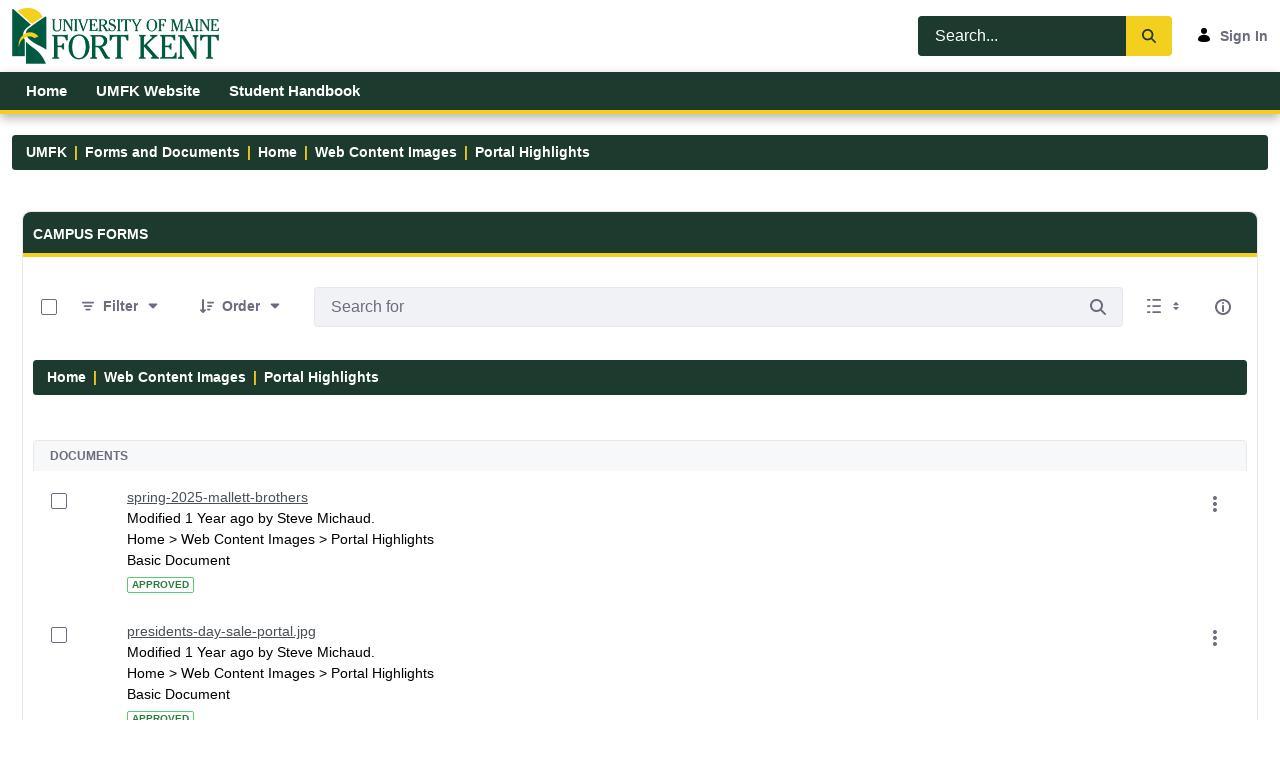

--- FILE ---
content_type: text/css;charset=UTF-8
request_url: https://mycampus.maine.edu/o/document-library-opener-google-drive-web/css/document_library.css?browserId=chrome&themeId=umfkv7_WAR_umfkv7theme&minifierType=css&languageId=en_US&t=1755055904000
body_size: 329
content:
/*1747646104000*/
.google-docs-redirect-modal{font-size:.875rem;text-align:center}.google-docs-redirect-modal .modal-header{display:none}

--- FILE ---
content_type: text/css;charset=UTF-8
request_url: https://mycampus.maine.edu/o/portal-workflow-taglib/css/main.css
body_size: 795
content:
.modal-full-screen{display:flex;justify-content:center}.modal-full-screen .modal-body{overflow:hidden;padding:0}@media screen and (min-width: 1700px){.modal-full-screen .modal-content,.modal-full-screen .modal-body{width:1500px}.modal-full-screen .modal-body{height:676px}.modal-full-screen .modal-content{height:740px}}@media screen and (min-width: 1280px)and (max-width: 1699px){.modal-full-screen .modal-content,.modal-full-screen .modal-body{width:1050px}.modal-full-screen .modal-body{height:590px}.modal-full-screen .modal-content{height:654px}}@media screen and (max-width: 1279px){.modal-full-screen .modal-content,.modal-full-screen .modal-body{width:700px}.modal-full-screen .modal-body{height:573px}.modal-full-screen .modal-content{height:637px}}/*# sourceMappingURL=main.css.map */


--- FILE ---
content_type: application/javascript
request_url: https://mycampus.maine.edu/o/frontend-js-dependencies-web/__liferay__/exports/cropperjs.js
body_size: 38736
content:
var se=Object.create;var wi=Object.defineProperty;var he=Object.getOwnPropertyDescriptor;var ce=Object.getOwnPropertyNames;var le=Object.getPrototypeOf,fe=Object.prototype.hasOwnProperty;var de=(D,T)=>()=>(T||D((T={exports:{}}).exports,T),T.exports);var pe=(D,T,W,dt)=>{if(T&&typeof T=="object"||typeof T=="function")for(let $ of ce(T))!fe.call(D,$)&&$!==W&&wi(D,$,{get:()=>T[$],enumerable:!(dt=he(T,$))||dt.enumerable});return D};var ue=(D,T,W)=>(W=D!=null?se(le(D)):{},pe(T||!D||!D.__esModule?wi(W,"default",{value:D,enumerable:!0}):W,D));var bi=de((kt,Pt)=>{(function(D,T){typeof kt=="object"&&typeof Pt<"u"?Pt.exports=T():typeof define=="function"&&define.amd?define(T):(D=typeof globalThis<"u"?globalThis:D||self,D.Cropper=T())})(kt,function(){"use strict";function D(a){"@babel/helpers - typeof";return typeof Symbol=="function"&&typeof Symbol.iterator=="symbol"?D=function(t){return typeof t}:D=function(t){return t&&typeof Symbol=="function"&&t.constructor===Symbol&&t!==Symbol.prototype?"symbol":typeof t},D(a)}function T(a,t){if(!(a instanceof t))throw new TypeError("Cannot call a class as a function")}function W(a,t){for(var e=0;e<t.length;e++){var i=t[e];i.enumerable=i.enumerable||!1,i.configurable=!0,"value"in i&&(i.writable=!0),Object.defineProperty(a,i.key,i)}}function dt(a,t,e){return t&&W(a.prototype,t),e&&W(a,e),a}function $(a,t,e){return t in a?Object.defineProperty(a,t,{value:e,enumerable:!0,configurable:!0,writable:!0}):a[t]=e,a}function Yt(a,t){var e=Object.keys(a);if(Object.getOwnPropertySymbols){var i=Object.getOwnPropertySymbols(a);t&&(i=i.filter(function(n){return Object.getOwnPropertyDescriptor(a,n).enumerable})),e.push.apply(e,i)}return e}function Xt(a){for(var t=1;t<arguments.length;t++){var e=arguments[t]!=null?arguments[t]:{};t%2?Yt(Object(e),!0).forEach(function(i){$(a,i,e[i])}):Object.getOwnPropertyDescriptors?Object.defineProperties(a,Object.getOwnPropertyDescriptors(e)):Yt(Object(e)).forEach(function(i){Object.defineProperty(a,i,Object.getOwnPropertyDescriptor(e,i))})}return a}function zt(a){return yi(a)||xi(a)||Di(a)||Ei()}function yi(a){if(Array.isArray(a))return wt(a)}function xi(a){if(typeof Symbol<"u"&&Symbol.iterator in Object(a))return Array.from(a)}function Di(a,t){if(a){if(typeof a=="string")return wt(a,t);var e=Object.prototype.toString.call(a).slice(8,-1);if(e==="Object"&&a.constructor&&(e=a.constructor.name),e==="Map"||e==="Set")return Array.from(a);if(e==="Arguments"||/^(?:Ui|I)nt(?:8|16|32)(?:Clamped)?Array$/.test(e))return wt(a,t)}}function wt(a,t){(t==null||t>a.length)&&(t=a.length);for(var e=0,i=new Array(t);e<t;e++)i[e]=a[e];return i}function Ei(){throw new TypeError(`Invalid attempt to spread non-iterable instance.
In order to be iterable, non-array objects must have a [Symbol.iterator]() method.`)}var pt=typeof window<"u"&&typeof window.document<"u",P=pt?window:{},bt=pt&&P.document.documentElement?"ontouchstart"in P.document.documentElement:!1,yt=pt?"PointerEvent"in P:!1,b="cropper",xt="all",Ht="crop",Wt="move",Ut="zoom",q="e",F="w",tt="s",U="n",nt="ne",ot="nw",st="se",ht="sw",Dt="".concat(b,"-crop"),jt="".concat(b,"-disabled"),R="".concat(b,"-hidden"),Vt="".concat(b,"-hide"),Mi="".concat(b,"-invisible"),ut="".concat(b,"-modal"),Et="".concat(b,"-move"),ct="".concat(b,"Action"),gt="".concat(b,"Preview"),Mt="crop",Gt="move",$t="none",Tt="crop",Ct="cropend",Ot="cropmove",Nt="cropstart",qt="dblclick",Ti=bt?"touchstart":"mousedown",Ci=bt?"touchmove":"mousemove",Oi=bt?"touchend touchcancel":"mouseup",Ft=yt?"pointerdown":Ti,Qt=yt?"pointermove":Ci,Zt=yt?"pointerup pointercancel":Oi,Kt="ready",Jt="resize",ti="wheel",At="zoom",ii="image/jpeg",Ni=/^e|w|s|n|se|sw|ne|nw|all|crop|move|zoom$/,Ai=/^data:/,Ri=/^data:image\/jpeg;base64,/,Si=/^img|canvas$/i,ei=200,ai=100,ri={viewMode:0,dragMode:Mt,initialAspectRatio:NaN,aspectRatio:NaN,data:null,preview:"",responsive:!0,restore:!0,checkCrossOrigin:!0,checkOrientation:!0,modal:!0,guides:!0,center:!0,highlight:!0,background:!0,autoCrop:!0,autoCropArea:.8,movable:!0,rotatable:!0,scalable:!0,zoomable:!0,zoomOnTouch:!0,zoomOnWheel:!0,wheelZoomRatio:.1,cropBoxMovable:!0,cropBoxResizable:!0,toggleDragModeOnDblclick:!0,minCanvasWidth:0,minCanvasHeight:0,minCropBoxWidth:0,minCropBoxHeight:0,minContainerWidth:ei,minContainerHeight:ai,ready:null,cropstart:null,cropmove:null,cropend:null,crop:null,zoom:null},Ii='<div class="cropper-container" touch-action="none"><div class="cropper-wrap-box"><div class="cropper-canvas"></div></div><div class="cropper-drag-box"></div><div class="cropper-crop-box"><span class="cropper-view-box"></span><span class="cropper-dashed dashed-h"></span><span class="cropper-dashed dashed-v"></span><span class="cropper-center"></span><span class="cropper-face"></span><span class="cropper-line line-e" data-cropper-action="e"></span><span class="cropper-line line-n" data-cropper-action="n"></span><span class="cropper-line line-w" data-cropper-action="w"></span><span class="cropper-line line-s" data-cropper-action="s"></span><span class="cropper-point point-e" data-cropper-action="e"></span><span class="cropper-point point-n" data-cropper-action="n"></span><span class="cropper-point point-w" data-cropper-action="w"></span><span class="cropper-point point-s" data-cropper-action="s"></span><span class="cropper-point point-ne" data-cropper-action="ne"></span><span class="cropper-point point-nw" data-cropper-action="nw"></span><span class="cropper-point point-sw" data-cropper-action="sw"></span><span class="cropper-point point-se" data-cropper-action="se"></span></div></div>',_i=Number.isNaN||P.isNaN;function u(a){return typeof a=="number"&&!_i(a)}var ni=function(t){return t>0&&t<1/0};function Rt(a){return typeof a>"u"}function Q(a){return D(a)==="object"&&a!==null}var Li=Object.prototype.hasOwnProperty;function it(a){if(!Q(a))return!1;try{var t=a.constructor,e=t.prototype;return t&&e&&Li.call(e,"isPrototypeOf")}catch{return!1}}function S(a){return typeof a=="function"}var Bi=Array.prototype.slice;function oi(a){return Array.from?Array.from(a):Bi.call(a)}function E(a,t){return a&&S(t)&&(Array.isArray(a)||u(a.length)?oi(a).forEach(function(e,i){t.call(a,e,i,a)}):Q(a)&&Object.keys(a).forEach(function(e){t.call(a,a[e],e,a)})),a}var y=Object.assign||function(t){for(var e=arguments.length,i=new Array(e>1?e-1:0),n=1;n<e;n++)i[n-1]=arguments[n];return Q(t)&&i.length>0&&i.forEach(function(r){Q(r)&&Object.keys(r).forEach(function(o){t[o]=r[o]})}),t},ki=/\.\d*(?:0|9){12}\d*$/;function et(a){var t=arguments.length>1&&arguments[1]!==void 0?arguments[1]:1e11;return ki.test(a)?Math.round(a*t)/t:a}var Pi=/^width|height|left|top|marginLeft|marginTop$/;function j(a,t){var e=a.style;E(t,function(i,n){Pi.test(n)&&u(i)&&(i="".concat(i,"px")),e[n]=i})}function Yi(a,t){return a.classList?a.classList.contains(t):a.className.indexOf(t)>-1}function N(a,t){if(t){if(u(a.length)){E(a,function(i){N(i,t)});return}if(a.classList){a.classList.add(t);return}var e=a.className.trim();e?e.indexOf(t)<0&&(a.className="".concat(e," ").concat(t)):a.className=t}}function Y(a,t){if(t){if(u(a.length)){E(a,function(e){Y(e,t)});return}if(a.classList){a.classList.remove(t);return}a.className.indexOf(t)>=0&&(a.className=a.className.replace(t,""))}}function at(a,t,e){if(t){if(u(a.length)){E(a,function(i){at(i,t,e)});return}e?N(a,t):Y(a,t)}}var Xi=/([a-z\d])([A-Z])/g;function St(a){return a.replace(Xi,"$1-$2").toLowerCase()}function It(a,t){return Q(a[t])?a[t]:a.dataset?a.dataset[t]:a.getAttribute("data-".concat(St(t)))}function lt(a,t,e){Q(e)?a[t]=e:a.dataset?a.dataset[t]=e:a.setAttribute("data-".concat(St(t)),e)}function zi(a,t){if(Q(a[t]))try{delete a[t]}catch{a[t]=void 0}else if(a.dataset)try{delete a.dataset[t]}catch{a.dataset[t]=void 0}else a.removeAttribute("data-".concat(St(t)))}var si=/\s\s*/,hi=function(){var a=!1;if(pt){var t=!1,e=function(){},i=Object.defineProperty({},"once",{get:function(){return a=!0,t},set:function(r){t=r}});P.addEventListener("test",e,i),P.removeEventListener("test",e,i)}return a}();function k(a,t,e){var i=arguments.length>3&&arguments[3]!==void 0?arguments[3]:{},n=e;t.trim().split(si).forEach(function(r){if(!hi){var o=a.listeners;o&&o[r]&&o[r][e]&&(n=o[r][e],delete o[r][e],Object.keys(o[r]).length===0&&delete o[r],Object.keys(o).length===0&&delete a.listeners)}a.removeEventListener(r,n,i)})}function L(a,t,e){var i=arguments.length>3&&arguments[3]!==void 0?arguments[3]:{},n=e;t.trim().split(si).forEach(function(r){if(i.once&&!hi){var o=a.listeners,s=o===void 0?{}:o;n=function(){delete s[r][e],a.removeEventListener(r,n,i);for(var l=arguments.length,c=new Array(l),h=0;h<l;h++)c[h]=arguments[h];e.apply(a,c)},s[r]||(s[r]={}),s[r][e]&&a.removeEventListener(r,s[r][e],i),s[r][e]=n,a.listeners=s}a.addEventListener(r,n,i)})}function rt(a,t,e){var i;return S(Event)&&S(CustomEvent)?i=new CustomEvent(t,{detail:e,bubbles:!0,cancelable:!0}):(i=document.createEvent("CustomEvent"),i.initCustomEvent(t,!0,!0,e)),a.dispatchEvent(i)}function ci(a){var t=a.getBoundingClientRect();return{left:t.left+(window.pageXOffset-document.documentElement.clientLeft),top:t.top+(window.pageYOffset-document.documentElement.clientTop)}}var _t=P.location,Hi=/^(\w+:)\/\/([^:/?#]*):?(\d*)/i;function li(a){var t=a.match(Hi);return t!==null&&(t[1]!==_t.protocol||t[2]!==_t.hostname||t[3]!==_t.port)}function fi(a){var t="timestamp=".concat(new Date().getTime());return a+(a.indexOf("?")===-1?"?":"&")+t}function ft(a){var t=a.rotate,e=a.scaleX,i=a.scaleY,n=a.translateX,r=a.translateY,o=[];u(n)&&n!==0&&o.push("translateX(".concat(n,"px)")),u(r)&&r!==0&&o.push("translateY(".concat(r,"px)")),u(t)&&t!==0&&o.push("rotate(".concat(t,"deg)")),u(e)&&e!==1&&o.push("scaleX(".concat(e,")")),u(i)&&i!==1&&o.push("scaleY(".concat(i,")"));var s=o.length?o.join(" "):"none";return{WebkitTransform:s,msTransform:s,transform:s}}function Wi(a){var t=Xt({},a),e=0;return E(a,function(i,n){delete t[n],E(t,function(r){var o=Math.abs(i.startX-r.startX),s=Math.abs(i.startY-r.startY),d=Math.abs(i.endX-r.endX),l=Math.abs(i.endY-r.endY),c=Math.sqrt(o*o+s*s),h=Math.sqrt(d*d+l*l),f=(h-c)/c;Math.abs(f)>Math.abs(e)&&(e=f)})}),e}function mt(a,t){var e=a.pageX,i=a.pageY,n={endX:e,endY:i};return t?n:Xt({startX:e,startY:i},n)}function Ui(a){var t=0,e=0,i=0;return E(a,function(n){var r=n.startX,o=n.startY;t+=r,e+=o,i+=1}),t/=i,e/=i,{pageX:t,pageY:e}}function V(a){var t=a.aspectRatio,e=a.height,i=a.width,n=arguments.length>1&&arguments[1]!==void 0?arguments[1]:"contain",r=ni(i),o=ni(e);if(r&&o){var s=e*t;n==="contain"&&s>i||n==="cover"&&s<i?e=i/t:i=e*t}else r?e=i/t:o&&(i=e*t);return{width:i,height:e}}function ji(a){var t=a.width,e=a.height,i=a.degree;if(i=Math.abs(i)%180,i===90)return{width:e,height:t};var n=i%90*Math.PI/180,r=Math.sin(n),o=Math.cos(n),s=t*o+e*r,d=t*r+e*o;return i>90?{width:d,height:s}:{width:s,height:d}}function Vi(a,t,e,i){var n=t.aspectRatio,r=t.naturalWidth,o=t.naturalHeight,s=t.rotate,d=s===void 0?0:s,l=t.scaleX,c=l===void 0?1:l,h=t.scaleY,f=h===void 0?1:h,m=e.aspectRatio,g=e.naturalWidth,x=e.naturalHeight,v=i.fillColor,C=v===void 0?"transparent":v,A=i.imageSmoothingEnabled,M=A===void 0?!0:A,z=i.imageSmoothingQuality,_=z===void 0?"low":z,p=i.maxWidth,w=p===void 0?1/0:p,O=i.maxHeight,B=O===void 0?1/0:O,H=i.minWidth,Z=H===void 0?0:H,K=i.minHeight,G=K===void 0?0:K,X=document.createElement("canvas"),I=X.getContext("2d"),J=V({aspectRatio:m,width:w,height:B}),vt=V({aspectRatio:m,width:Z,height:G},"cover"),Lt=Math.min(J.width,Math.max(vt.width,g)),Bt=Math.min(J.height,Math.max(vt.height,x)),ui=V({aspectRatio:n,width:w,height:B}),gi=V({aspectRatio:n,width:Z,height:G},"cover"),mi=Math.min(ui.width,Math.max(gi.width,r)),vi=Math.min(ui.height,Math.max(gi.height,o)),ne=[-mi/2,-vi/2,mi,vi];return X.width=et(Lt),X.height=et(Bt),I.fillStyle=C,I.fillRect(0,0,Lt,Bt),I.save(),I.translate(Lt/2,Bt/2),I.rotate(d*Math.PI/180),I.scale(c,f),I.imageSmoothingEnabled=M,I.imageSmoothingQuality=_,I.drawImage.apply(I,[a].concat(zt(ne.map(function(oe){return Math.floor(et(oe))})))),I.restore(),X}var di=String.fromCharCode;function Gi(a,t,e){var i="";e+=t;for(var n=t;n<e;n+=1)i+=di(a.getUint8(n));return i}var $i=/^data:.*,/;function qi(a){var t=a.replace($i,""),e=atob(t),i=new ArrayBuffer(e.length),n=new Uint8Array(i);return E(n,function(r,o){n[o]=e.charCodeAt(o)}),i}function Fi(a,t){for(var e=[],i=8192,n=new Uint8Array(a);n.length>0;)e.push(di.apply(null,oi(n.subarray(0,i)))),n=n.subarray(i);return"data:".concat(t,";base64,").concat(btoa(e.join("")))}function Qi(a){var t=new DataView(a),e;try{var i,n,r;if(t.getUint8(0)===255&&t.getUint8(1)===216)for(var o=t.byteLength,s=2;s+1<o;){if(t.getUint8(s)===255&&t.getUint8(s+1)===225){n=s;break}s+=1}if(n){var d=n+4,l=n+10;if(Gi(t,d,4)==="Exif"){var c=t.getUint16(l);if(i=c===18761,(i||c===19789)&&t.getUint16(l+2,i)===42){var h=t.getUint32(l+4,i);h>=8&&(r=l+h)}}}if(r){var f=t.getUint16(r,i),m,g;for(g=0;g<f;g+=1)if(m=r+g*12+2,t.getUint16(m,i)===274){m+=8,e=t.getUint16(m,i),t.setUint16(m,1,i);break}}}catch{e=1}return e}function Zi(a){var t=0,e=1,i=1;switch(a){case 2:e=-1;break;case 3:t=-180;break;case 4:i=-1;break;case 5:t=90,i=-1;break;case 6:t=90;break;case 7:t=90,e=-1;break;case 8:t=-90;break}return{rotate:t,scaleX:e,scaleY:i}}var Ki={render:function(){this.initContainer(),this.initCanvas(),this.initCropBox(),this.renderCanvas(),this.cropped&&this.renderCropBox()},initContainer:function(){var t=this.element,e=this.options,i=this.container,n=this.cropper,r=Number(e.minContainerWidth),o=Number(e.minContainerHeight);N(n,R),Y(t,R);var s={width:Math.max(i.offsetWidth,r>=0?r:ei),height:Math.max(i.offsetHeight,o>=0?o:ai)};this.containerData=s,j(n,{width:s.width,height:s.height}),N(t,R),Y(n,R)},initCanvas:function(){var t=this.containerData,e=this.imageData,i=this.options.viewMode,n=Math.abs(e.rotate)%180===90,r=n?e.naturalHeight:e.naturalWidth,o=n?e.naturalWidth:e.naturalHeight,s=r/o,d=t.width,l=t.height;t.height*s>t.width?i===3?d=t.height*s:l=t.width/s:i===3?l=t.width/s:d=t.height*s;var c={aspectRatio:s,naturalWidth:r,naturalHeight:o,width:d,height:l};this.canvasData=c,this.limited=i===1||i===2,this.limitCanvas(!0,!0),c.width=Math.min(Math.max(c.width,c.minWidth),c.maxWidth),c.height=Math.min(Math.max(c.height,c.minHeight),c.maxHeight),c.left=(t.width-c.width)/2,c.top=(t.height-c.height)/2,c.oldLeft=c.left,c.oldTop=c.top,this.initialCanvasData=y({},c)},limitCanvas:function(t,e){var i=this.options,n=this.containerData,r=this.canvasData,o=this.cropBoxData,s=i.viewMode,d=r.aspectRatio,l=this.cropped&&o;if(t){var c=Number(i.minCanvasWidth)||0,h=Number(i.minCanvasHeight)||0;s>1?(c=Math.max(c,n.width),h=Math.max(h,n.height),s===3&&(h*d>c?c=h*d:h=c/d)):s>0&&(c?c=Math.max(c,l?o.width:0):h?h=Math.max(h,l?o.height:0):l&&(c=o.width,h=o.height,h*d>c?c=h*d:h=c/d));var f=V({aspectRatio:d,width:c,height:h});c=f.width,h=f.height,r.minWidth=c,r.minHeight=h,r.maxWidth=1/0,r.maxHeight=1/0}if(e)if(s>(l?0:1)){var m=n.width-r.width,g=n.height-r.height;r.minLeft=Math.min(0,m),r.minTop=Math.min(0,g),r.maxLeft=Math.max(0,m),r.maxTop=Math.max(0,g),l&&this.limited&&(r.minLeft=Math.min(o.left,o.left+(o.width-r.width)),r.minTop=Math.min(o.top,o.top+(o.height-r.height)),r.maxLeft=o.left,r.maxTop=o.top,s===2&&(r.width>=n.width&&(r.minLeft=Math.min(0,m),r.maxLeft=Math.max(0,m)),r.height>=n.height&&(r.minTop=Math.min(0,g),r.maxTop=Math.max(0,g))))}else r.minLeft=-r.width,r.minTop=-r.height,r.maxLeft=n.width,r.maxTop=n.height},renderCanvas:function(t,e){var i=this.canvasData,n=this.imageData;if(e){var r=ji({width:n.naturalWidth*Math.abs(n.scaleX||1),height:n.naturalHeight*Math.abs(n.scaleY||1),degree:n.rotate||0}),o=r.width,s=r.height,d=i.width*(o/i.naturalWidth),l=i.height*(s/i.naturalHeight);i.left-=(d-i.width)/2,i.top-=(l-i.height)/2,i.width=d,i.height=l,i.aspectRatio=o/s,i.naturalWidth=o,i.naturalHeight=s,this.limitCanvas(!0,!1)}(i.width>i.maxWidth||i.width<i.minWidth)&&(i.left=i.oldLeft),(i.height>i.maxHeight||i.height<i.minHeight)&&(i.top=i.oldTop),i.width=Math.min(Math.max(i.width,i.minWidth),i.maxWidth),i.height=Math.min(Math.max(i.height,i.minHeight),i.maxHeight),this.limitCanvas(!1,!0),i.left=Math.min(Math.max(i.left,i.minLeft),i.maxLeft),i.top=Math.min(Math.max(i.top,i.minTop),i.maxTop),i.oldLeft=i.left,i.oldTop=i.top,j(this.canvas,y({width:i.width,height:i.height},ft({translateX:i.left,translateY:i.top}))),this.renderImage(t),this.cropped&&this.limited&&this.limitCropBox(!0,!0)},renderImage:function(t){var e=this.canvasData,i=this.imageData,n=i.naturalWidth*(e.width/e.naturalWidth),r=i.naturalHeight*(e.height/e.naturalHeight);y(i,{width:n,height:r,left:(e.width-n)/2,top:(e.height-r)/2}),j(this.image,y({width:i.width,height:i.height},ft(y({translateX:i.left,translateY:i.top},i)))),t&&this.output()},initCropBox:function(){var t=this.options,e=this.canvasData,i=t.aspectRatio||t.initialAspectRatio,n=Number(t.autoCropArea)||.8,r={width:e.width,height:e.height};i&&(e.height*i>e.width?r.height=r.width/i:r.width=r.height*i),this.cropBoxData=r,this.limitCropBox(!0,!0),r.width=Math.min(Math.max(r.width,r.minWidth),r.maxWidth),r.height=Math.min(Math.max(r.height,r.minHeight),r.maxHeight),r.width=Math.max(r.minWidth,r.width*n),r.height=Math.max(r.minHeight,r.height*n),r.left=e.left+(e.width-r.width)/2,r.top=e.top+(e.height-r.height)/2,r.oldLeft=r.left,r.oldTop=r.top,this.initialCropBoxData=y({},r)},limitCropBox:function(t,e){var i=this.options,n=this.containerData,r=this.canvasData,o=this.cropBoxData,s=this.limited,d=i.aspectRatio;if(t){var l=Number(i.minCropBoxWidth)||0,c=Number(i.minCropBoxHeight)||0,h=s?Math.min(n.width,r.width,r.width+r.left,n.width-r.left):n.width,f=s?Math.min(n.height,r.height,r.height+r.top,n.height-r.top):n.height;l=Math.min(l,n.width),c=Math.min(c,n.height),d&&(l&&c?c*d>l?c=l/d:l=c*d:l?c=l/d:c&&(l=c*d),f*d>h?f=h/d:h=f*d),o.minWidth=Math.min(l,h),o.minHeight=Math.min(c,f),o.maxWidth=h,o.maxHeight=f}e&&(s?(o.minLeft=Math.max(0,r.left),o.minTop=Math.max(0,r.top),o.maxLeft=Math.min(n.width,r.left+r.width)-o.width,o.maxTop=Math.min(n.height,r.top+r.height)-o.height):(o.minLeft=0,o.minTop=0,o.maxLeft=n.width-o.width,o.maxTop=n.height-o.height))},renderCropBox:function(){var t=this.options,e=this.containerData,i=this.cropBoxData;(i.width>i.maxWidth||i.width<i.minWidth)&&(i.left=i.oldLeft),(i.height>i.maxHeight||i.height<i.minHeight)&&(i.top=i.oldTop),i.width=Math.min(Math.max(i.width,i.minWidth),i.maxWidth),i.height=Math.min(Math.max(i.height,i.minHeight),i.maxHeight),this.limitCropBox(!1,!0),i.left=Math.min(Math.max(i.left,i.minLeft),i.maxLeft),i.top=Math.min(Math.max(i.top,i.minTop),i.maxTop),i.oldLeft=i.left,i.oldTop=i.top,t.movable&&t.cropBoxMovable&&lt(this.face,ct,i.width>=e.width&&i.height>=e.height?Wt:xt),j(this.cropBox,y({width:i.width,height:i.height},ft({translateX:i.left,translateY:i.top}))),this.cropped&&this.limited&&this.limitCanvas(!0,!0),this.disabled||this.output()},output:function(){this.preview(),rt(this.element,Tt,this.getData())}},Ji={initPreview:function(){var t=this.element,e=this.crossOrigin,i=this.options.preview,n=e?this.crossOriginUrl:this.url,r=t.alt||"The image to preview",o=document.createElement("img");if(e&&(o.crossOrigin=e),o.src=n,o.alt=r,this.viewBox.appendChild(o),this.viewBoxImage=o,!!i){var s=i;typeof i=="string"?s=t.ownerDocument.querySelectorAll(i):i.querySelector&&(s=[i]),this.previews=s,E(s,function(d){var l=document.createElement("img");lt(d,gt,{width:d.offsetWidth,height:d.offsetHeight,html:d.innerHTML}),e&&(l.crossOrigin=e),l.src=n,l.alt=r,l.style.cssText='display:block;width:100%;height:auto;min-width:0!important;min-height:0!important;max-width:none!important;max-height:none!important;image-orientation:0deg!important;"',d.innerHTML="",d.appendChild(l)})}},resetPreview:function(){E(this.previews,function(t){var e=It(t,gt);j(t,{width:e.width,height:e.height}),t.innerHTML=e.html,zi(t,gt)})},preview:function(){var t=this.imageData,e=this.canvasData,i=this.cropBoxData,n=i.width,r=i.height,o=t.width,s=t.height,d=i.left-e.left-t.left,l=i.top-e.top-t.top;!this.cropped||this.disabled||(j(this.viewBoxImage,y({width:o,height:s},ft(y({translateX:-d,translateY:-l},t)))),E(this.previews,function(c){var h=It(c,gt),f=h.width,m=h.height,g=f,x=m,v=1;n&&(v=f/n,x=r*v),r&&x>m&&(v=m/r,g=n*v,x=m),j(c,{width:g,height:x}),j(c.getElementsByTagName("img")[0],y({width:o*v,height:s*v},ft(y({translateX:-d*v,translateY:-l*v},t))))}))}},te={bind:function(){var t=this.element,e=this.options,i=this.cropper;S(e.cropstart)&&L(t,Nt,e.cropstart),S(e.cropmove)&&L(t,Ot,e.cropmove),S(e.cropend)&&L(t,Ct,e.cropend),S(e.crop)&&L(t,Tt,e.crop),S(e.zoom)&&L(t,At,e.zoom),L(i,Ft,this.onCropStart=this.cropStart.bind(this)),e.zoomable&&e.zoomOnWheel&&L(i,ti,this.onWheel=this.wheel.bind(this),{passive:!1,capture:!0}),e.toggleDragModeOnDblclick&&L(i,qt,this.onDblclick=this.dblclick.bind(this)),L(t.ownerDocument,Qt,this.onCropMove=this.cropMove.bind(this)),L(t.ownerDocument,Zt,this.onCropEnd=this.cropEnd.bind(this)),e.responsive&&L(window,Jt,this.onResize=this.resize.bind(this))},unbind:function(){var t=this.element,e=this.options,i=this.cropper;S(e.cropstart)&&k(t,Nt,e.cropstart),S(e.cropmove)&&k(t,Ot,e.cropmove),S(e.cropend)&&k(t,Ct,e.cropend),S(e.crop)&&k(t,Tt,e.crop),S(e.zoom)&&k(t,At,e.zoom),k(i,Ft,this.onCropStart),e.zoomable&&e.zoomOnWheel&&k(i,ti,this.onWheel,{passive:!1,capture:!0}),e.toggleDragModeOnDblclick&&k(i,qt,this.onDblclick),k(t.ownerDocument,Qt,this.onCropMove),k(t.ownerDocument,Zt,this.onCropEnd),e.responsive&&k(window,Jt,this.onResize)}},ie={resize:function(){if(!this.disabled){var t=this.options,e=this.container,i=this.containerData,n=e.offsetWidth/i.width;if(n!==1||e.offsetHeight!==i.height){var r,o;t.restore&&(r=this.getCanvasData(),o=this.getCropBoxData()),this.render(),t.restore&&(this.setCanvasData(E(r,function(s,d){r[d]=s*n})),this.setCropBoxData(E(o,function(s,d){o[d]=s*n})))}}},dblclick:function(){this.disabled||this.options.dragMode===$t||this.setDragMode(Yi(this.dragBox,Dt)?Gt:Mt)},wheel:function(t){var e=this,i=Number(this.options.wheelZoomRatio)||.1,n=1;this.disabled||(t.preventDefault(),!this.wheeling&&(this.wheeling=!0,setTimeout(function(){e.wheeling=!1},50),t.deltaY?n=t.deltaY>0?1:-1:t.wheelDelta?n=-t.wheelDelta/120:t.detail&&(n=t.detail>0?1:-1),this.zoom(-n*i,t)))},cropStart:function(t){var e=t.buttons,i=t.button;if(!(this.disabled||(t.type==="mousedown"||t.type==="pointerdown"&&t.pointerType==="mouse")&&(u(e)&&e!==1||u(i)&&i!==0||t.ctrlKey))){var n=this.options,r=this.pointers,o;t.changedTouches?E(t.changedTouches,function(s){r[s.identifier]=mt(s)}):r[t.pointerId||0]=mt(t),Object.keys(r).length>1&&n.zoomable&&n.zoomOnTouch?o=Ut:o=It(t.target,ct),Ni.test(o)&&rt(this.element,Nt,{originalEvent:t,action:o})!==!1&&(t.preventDefault(),this.action=o,this.cropping=!1,o===Ht&&(this.cropping=!0,N(this.dragBox,ut)))}},cropMove:function(t){var e=this.action;if(!(this.disabled||!e)){var i=this.pointers;t.preventDefault(),rt(this.element,Ot,{originalEvent:t,action:e})!==!1&&(t.changedTouches?E(t.changedTouches,function(n){y(i[n.identifier]||{},mt(n,!0))}):y(i[t.pointerId||0]||{},mt(t,!0)),this.change(t))}},cropEnd:function(t){if(!this.disabled){var e=this.action,i=this.pointers;t.changedTouches?E(t.changedTouches,function(n){delete i[n.identifier]}):delete i[t.pointerId||0],e&&(t.preventDefault(),Object.keys(i).length||(this.action=""),this.cropping&&(this.cropping=!1,at(this.dragBox,ut,this.cropped&&this.options.modal)),rt(this.element,Ct,{originalEvent:t,action:e}))}}},ee={change:function(t){var e=this.options,i=this.canvasData,n=this.containerData,r=this.cropBoxData,o=this.pointers,s=this.action,d=e.aspectRatio,l=r.left,c=r.top,h=r.width,f=r.height,m=l+h,g=c+f,x=0,v=0,C=n.width,A=n.height,M=!0,z;!d&&t.shiftKey&&(d=h&&f?h/f:1),this.limited&&(x=r.minLeft,v=r.minTop,C=x+Math.min(n.width,i.width,i.left+i.width),A=v+Math.min(n.height,i.height,i.top+i.height));var _=o[Object.keys(o)[0]],p={x:_.endX-_.startX,y:_.endY-_.startY},w=function(B){switch(B){case q:m+p.x>C&&(p.x=C-m);break;case F:l+p.x<x&&(p.x=x-l);break;case U:c+p.y<v&&(p.y=v-c);break;case tt:g+p.y>A&&(p.y=A-g);break}};switch(s){case xt:l+=p.x,c+=p.y;break;case q:if(p.x>=0&&(m>=C||d&&(c<=v||g>=A))){M=!1;break}w(q),h+=p.x,h<0&&(s=F,h=-h,l-=h),d&&(f=h/d,c+=(r.height-f)/2);break;case U:if(p.y<=0&&(c<=v||d&&(l<=x||m>=C))){M=!1;break}w(U),f-=p.y,c+=p.y,f<0&&(s=tt,f=-f,c-=f),d&&(h=f*d,l+=(r.width-h)/2);break;case F:if(p.x<=0&&(l<=x||d&&(c<=v||g>=A))){M=!1;break}w(F),h-=p.x,l+=p.x,h<0&&(s=q,h=-h,l-=h),d&&(f=h/d,c+=(r.height-f)/2);break;case tt:if(p.y>=0&&(g>=A||d&&(l<=x||m>=C))){M=!1;break}w(tt),f+=p.y,f<0&&(s=U,f=-f,c-=f),d&&(h=f*d,l+=(r.width-h)/2);break;case nt:if(d){if(p.y<=0&&(c<=v||m>=C)){M=!1;break}w(U),f-=p.y,c+=p.y,h=f*d}else w(U),w(q),p.x>=0?m<C?h+=p.x:p.y<=0&&c<=v&&(M=!1):h+=p.x,p.y<=0?c>v&&(f-=p.y,c+=p.y):(f-=p.y,c+=p.y);h<0&&f<0?(s=ht,f=-f,h=-h,c-=f,l-=h):h<0?(s=ot,h=-h,l-=h):f<0&&(s=st,f=-f,c-=f);break;case ot:if(d){if(p.y<=0&&(c<=v||l<=x)){M=!1;break}w(U),f-=p.y,c+=p.y,h=f*d,l+=r.width-h}else w(U),w(F),p.x<=0?l>x?(h-=p.x,l+=p.x):p.y<=0&&c<=v&&(M=!1):(h-=p.x,l+=p.x),p.y<=0?c>v&&(f-=p.y,c+=p.y):(f-=p.y,c+=p.y);h<0&&f<0?(s=st,f=-f,h=-h,c-=f,l-=h):h<0?(s=nt,h=-h,l-=h):f<0&&(s=ht,f=-f,c-=f);break;case ht:if(d){if(p.x<=0&&(l<=x||g>=A)){M=!1;break}w(F),h-=p.x,l+=p.x,f=h/d}else w(tt),w(F),p.x<=0?l>x?(h-=p.x,l+=p.x):p.y>=0&&g>=A&&(M=!1):(h-=p.x,l+=p.x),p.y>=0?g<A&&(f+=p.y):f+=p.y;h<0&&f<0?(s=nt,f=-f,h=-h,c-=f,l-=h):h<0?(s=st,h=-h,l-=h):f<0&&(s=ot,f=-f,c-=f);break;case st:if(d){if(p.x>=0&&(m>=C||g>=A)){M=!1;break}w(q),h+=p.x,f=h/d}else w(tt),w(q),p.x>=0?m<C?h+=p.x:p.y>=0&&g>=A&&(M=!1):h+=p.x,p.y>=0?g<A&&(f+=p.y):f+=p.y;h<0&&f<0?(s=ot,f=-f,h=-h,c-=f,l-=h):h<0?(s=ht,h=-h,l-=h):f<0&&(s=nt,f=-f,c-=f);break;case Wt:this.move(p.x,p.y),M=!1;break;case Ut:this.zoom(Wi(o),t),M=!1;break;case Ht:if(!p.x||!p.y){M=!1;break}z=ci(this.cropper),l=_.startX-z.left,c=_.startY-z.top,h=r.minWidth,f=r.minHeight,p.x>0?s=p.y>0?st:nt:p.x<0&&(l-=h,s=p.y>0?ht:ot),p.y<0&&(c-=f),this.cropped||(Y(this.cropBox,R),this.cropped=!0,this.limited&&this.limitCropBox(!0,!0));break}M&&(r.width=h,r.height=f,r.left=l,r.top=c,this.action=s,this.renderCropBox()),E(o,function(O){O.startX=O.endX,O.startY=O.endY})}},ae={crop:function(){return this.ready&&!this.cropped&&!this.disabled&&(this.cropped=!0,this.limitCropBox(!0,!0),this.options.modal&&N(this.dragBox,ut),Y(this.cropBox,R),this.setCropBoxData(this.initialCropBoxData)),this},reset:function(){return this.ready&&!this.disabled&&(this.imageData=y({},this.initialImageData),this.canvasData=y({},this.initialCanvasData),this.cropBoxData=y({},this.initialCropBoxData),this.renderCanvas(),this.cropped&&this.renderCropBox()),this},clear:function(){return this.cropped&&!this.disabled&&(y(this.cropBoxData,{left:0,top:0,width:0,height:0}),this.cropped=!1,this.renderCropBox(),this.limitCanvas(!0,!0),this.renderCanvas(),Y(this.dragBox,ut),N(this.cropBox,R)),this},replace:function(t){var e=arguments.length>1&&arguments[1]!==void 0?arguments[1]:!1;return!this.disabled&&t&&(this.isImg&&(this.element.src=t),e?(this.url=t,this.image.src=t,this.ready&&(this.viewBoxImage.src=t,E(this.previews,function(i){i.getElementsByTagName("img")[0].src=t}))):(this.isImg&&(this.replaced=!0),this.options.data=null,this.uncreate(),this.load(t))),this},enable:function(){return this.ready&&this.disabled&&(this.disabled=!1,Y(this.cropper,jt)),this},disable:function(){return this.ready&&!this.disabled&&(this.disabled=!0,N(this.cropper,jt)),this},destroy:function(){var t=this.element;return t[b]?(t[b]=void 0,this.isImg&&this.replaced&&(t.src=this.originalUrl),this.uncreate(),this):this},move:function(t){var e=arguments.length>1&&arguments[1]!==void 0?arguments[1]:t,i=this.canvasData,n=i.left,r=i.top;return this.moveTo(Rt(t)?t:n+Number(t),Rt(e)?e:r+Number(e))},moveTo:function(t){var e=arguments.length>1&&arguments[1]!==void 0?arguments[1]:t,i=this.canvasData,n=!1;return t=Number(t),e=Number(e),this.ready&&!this.disabled&&this.options.movable&&(u(t)&&(i.left=t,n=!0),u(e)&&(i.top=e,n=!0),n&&this.renderCanvas(!0)),this},zoom:function(t,e){var i=this.canvasData;return t=Number(t),t<0?t=1/(1-t):t=1+t,this.zoomTo(i.width*t/i.naturalWidth,null,e)},zoomTo:function(t,e,i){var n=this.options,r=this.canvasData,o=r.width,s=r.height,d=r.naturalWidth,l=r.naturalHeight;if(t=Number(t),t>=0&&this.ready&&!this.disabled&&n.zoomable){var c=d*t,h=l*t;if(rt(this.element,At,{ratio:t,oldRatio:o/d,originalEvent:i})===!1)return this;if(i){var f=this.pointers,m=ci(this.cropper),g=f&&Object.keys(f).length?Ui(f):{pageX:i.pageX,pageY:i.pageY};r.left-=(c-o)*((g.pageX-m.left-r.left)/o),r.top-=(h-s)*((g.pageY-m.top-r.top)/s)}else it(e)&&u(e.x)&&u(e.y)?(r.left-=(c-o)*((e.x-r.left)/o),r.top-=(h-s)*((e.y-r.top)/s)):(r.left-=(c-o)/2,r.top-=(h-s)/2);r.width=c,r.height=h,this.renderCanvas(!0)}return this},rotate:function(t){return this.rotateTo((this.imageData.rotate||0)+Number(t))},rotateTo:function(t){return t=Number(t),u(t)&&this.ready&&!this.disabled&&this.options.rotatable&&(this.imageData.rotate=t%360,this.renderCanvas(!0,!0)),this},scaleX:function(t){var e=this.imageData.scaleY;return this.scale(t,u(e)?e:1)},scaleY:function(t){var e=this.imageData.scaleX;return this.scale(u(e)?e:1,t)},scale:function(t){var e=arguments.length>1&&arguments[1]!==void 0?arguments[1]:t,i=this.imageData,n=!1;return t=Number(t),e=Number(e),this.ready&&!this.disabled&&this.options.scalable&&(u(t)&&(i.scaleX=t,n=!0),u(e)&&(i.scaleY=e,n=!0),n&&this.renderCanvas(!0,!0)),this},getData:function(){var t=arguments.length>0&&arguments[0]!==void 0?arguments[0]:!1,e=this.options,i=this.imageData,n=this.canvasData,r=this.cropBoxData,o;if(this.ready&&this.cropped){o={x:r.left-n.left,y:r.top-n.top,width:r.width,height:r.height};var s=i.width/i.naturalWidth;if(E(o,function(c,h){o[h]=c/s}),t){var d=Math.round(o.y+o.height),l=Math.round(o.x+o.width);o.x=Math.round(o.x),o.y=Math.round(o.y),o.width=l-o.x,o.height=d-o.y}}else o={x:0,y:0,width:0,height:0};return e.rotatable&&(o.rotate=i.rotate||0),e.scalable&&(o.scaleX=i.scaleX||1,o.scaleY=i.scaleY||1),o},setData:function(t){var e=this.options,i=this.imageData,n=this.canvasData,r={};if(this.ready&&!this.disabled&&it(t)){var o=!1;e.rotatable&&u(t.rotate)&&t.rotate!==i.rotate&&(i.rotate=t.rotate,o=!0),e.scalable&&(u(t.scaleX)&&t.scaleX!==i.scaleX&&(i.scaleX=t.scaleX,o=!0),u(t.scaleY)&&t.scaleY!==i.scaleY&&(i.scaleY=t.scaleY,o=!0)),o&&this.renderCanvas(!0,!0);var s=i.width/i.naturalWidth;u(t.x)&&(r.left=t.x*s+n.left),u(t.y)&&(r.top=t.y*s+n.top),u(t.width)&&(r.width=t.width*s),u(t.height)&&(r.height=t.height*s),this.setCropBoxData(r)}return this},getContainerData:function(){return this.ready?y({},this.containerData):{}},getImageData:function(){return this.sized?y({},this.imageData):{}},getCanvasData:function(){var t=this.canvasData,e={};return this.ready&&E(["left","top","width","height","naturalWidth","naturalHeight"],function(i){e[i]=t[i]}),e},setCanvasData:function(t){var e=this.canvasData,i=e.aspectRatio;return this.ready&&!this.disabled&&it(t)&&(u(t.left)&&(e.left=t.left),u(t.top)&&(e.top=t.top),u(t.width)?(e.width=t.width,e.height=t.width/i):u(t.height)&&(e.height=t.height,e.width=t.height*i),this.renderCanvas(!0)),this},getCropBoxData:function(){var t=this.cropBoxData,e;return this.ready&&this.cropped&&(e={left:t.left,top:t.top,width:t.width,height:t.height}),e||{}},setCropBoxData:function(t){var e=this.cropBoxData,i=this.options.aspectRatio,n,r;return this.ready&&this.cropped&&!this.disabled&&it(t)&&(u(t.left)&&(e.left=t.left),u(t.top)&&(e.top=t.top),u(t.width)&&t.width!==e.width&&(n=!0,e.width=t.width),u(t.height)&&t.height!==e.height&&(r=!0,e.height=t.height),i&&(n?e.height=e.width/i:r&&(e.width=e.height*i)),this.renderCropBox()),this},getCroppedCanvas:function(){var t=arguments.length>0&&arguments[0]!==void 0?arguments[0]:{};if(!this.ready||!window.HTMLCanvasElement)return null;var e=this.canvasData,i=Vi(this.image,this.imageData,e,t);if(!this.cropped)return i;var n=this.getData(),r=n.x,o=n.y,s=n.width,d=n.height,l=i.width/Math.floor(e.naturalWidth);l!==1&&(r*=l,o*=l,s*=l,d*=l);var c=s/d,h=V({aspectRatio:c,width:t.maxWidth||1/0,height:t.maxHeight||1/0}),f=V({aspectRatio:c,width:t.minWidth||0,height:t.minHeight||0},"cover"),m=V({aspectRatio:c,width:t.width||(l!==1?i.width:s),height:t.height||(l!==1?i.height:d)}),g=m.width,x=m.height;g=Math.min(h.width,Math.max(f.width,g)),x=Math.min(h.height,Math.max(f.height,x));var v=document.createElement("canvas"),C=v.getContext("2d");v.width=et(g),v.height=et(x),C.fillStyle=t.fillColor||"transparent",C.fillRect(0,0,g,x);var A=t.imageSmoothingEnabled,M=A===void 0?!0:A,z=t.imageSmoothingQuality;C.imageSmoothingEnabled=M,z&&(C.imageSmoothingQuality=z);var _=i.width,p=i.height,w=r,O=o,B,H,Z,K,G,X;w<=-s||w>_?(w=0,B=0,Z=0,G=0):w<=0?(Z=-w,w=0,B=Math.min(_,s+w),G=B):w<=_&&(Z=0,B=Math.min(s,_-w),G=B),B<=0||O<=-d||O>p?(O=0,H=0,K=0,X=0):O<=0?(K=-O,O=0,H=Math.min(p,d+O),X=H):O<=p&&(K=0,H=Math.min(d,p-O),X=H);var I=[w,O,B,H];if(G>0&&X>0){var J=g/s;I.push(Z*J,K*J,G*J,X*J)}return C.drawImage.apply(C,[i].concat(zt(I.map(function(vt){return Math.floor(et(vt))})))),v},setAspectRatio:function(t){var e=this.options;return!this.disabled&&!Rt(t)&&(e.aspectRatio=Math.max(0,t)||NaN,this.ready&&(this.initCropBox(),this.cropped&&this.renderCropBox())),this},setDragMode:function(t){var e=this.options,i=this.dragBox,n=this.face;if(this.ready&&!this.disabled){var r=t===Mt,o=e.movable&&t===Gt;t=r||o?t:$t,e.dragMode=t,lt(i,ct,t),at(i,Dt,r),at(i,Et,o),e.cropBoxMovable||(lt(n,ct,t),at(n,Dt,r),at(n,Et,o))}return this}},re=P.Cropper,pi=function(){function a(t){var e=arguments.length>1&&arguments[1]!==void 0?arguments[1]:{};if(T(this,a),!t||!Si.test(t.tagName))throw new Error("The first argument is required and must be an <img> or <canvas> element.");this.element=t,this.options=y({},ri,it(e)&&e),this.cropped=!1,this.disabled=!1,this.pointers={},this.ready=!1,this.reloading=!1,this.replaced=!1,this.sized=!1,this.sizing=!1,this.init()}return dt(a,[{key:"init",value:function(){var e=this.element,i=e.tagName.toLowerCase(),n;if(!e[b]){if(e[b]=this,i==="img"){if(this.isImg=!0,n=e.getAttribute("src")||"",this.originalUrl=n,!n)return;n=e.src}else i==="canvas"&&window.HTMLCanvasElement&&(n=e.toDataURL());this.load(n)}}},{key:"load",value:function(e){var i=this;if(e){this.url=e,this.imageData={};var n=this.element,r=this.options;if(!r.rotatable&&!r.scalable&&(r.checkOrientation=!1),!r.checkOrientation||!window.ArrayBuffer){this.clone();return}if(Ai.test(e)){Ri.test(e)?this.read(qi(e)):this.clone();return}var o=new XMLHttpRequest,s=this.clone.bind(this);this.reloading=!0,this.xhr=o,o.onabort=s,o.onerror=s,o.ontimeout=s,o.onprogress=function(){o.getResponseHeader("content-type")!==ii&&o.abort()},o.onload=function(){i.read(o.response)},o.onloadend=function(){i.reloading=!1,i.xhr=null},r.checkCrossOrigin&&li(e)&&n.crossOrigin&&(e=fi(e)),o.open("GET",e,!0),o.responseType="arraybuffer",o.withCredentials=n.crossOrigin==="use-credentials",o.send()}}},{key:"read",value:function(e){var i=this.options,n=this.imageData,r=Qi(e),o=0,s=1,d=1;if(r>1){this.url=Fi(e,ii);var l=Zi(r);o=l.rotate,s=l.scaleX,d=l.scaleY}i.rotatable&&(n.rotate=o),i.scalable&&(n.scaleX=s,n.scaleY=d),this.clone()}},{key:"clone",value:function(){var e=this.element,i=this.url,n=e.crossOrigin,r=i;this.options.checkCrossOrigin&&li(i)&&(n||(n="anonymous"),r=fi(i)),this.crossOrigin=n,this.crossOriginUrl=r;var o=document.createElement("img");n&&(o.crossOrigin=n),o.src=r||i,o.alt=e.alt||"The image to crop",this.image=o,o.onload=this.start.bind(this),o.onerror=this.stop.bind(this),N(o,Vt),e.parentNode.insertBefore(o,e.nextSibling)}},{key:"start",value:function(){var e=this,i=this.image;i.onload=null,i.onerror=null,this.sizing=!0;var n=P.navigator&&/(?:iPad|iPhone|iPod).*?AppleWebKit/i.test(P.navigator.userAgent),r=function(l,c){y(e.imageData,{naturalWidth:l,naturalHeight:c,aspectRatio:l/c}),e.initialImageData=y({},e.imageData),e.sizing=!1,e.sized=!0,e.build()};if(i.naturalWidth&&!n){r(i.naturalWidth,i.naturalHeight);return}var o=document.createElement("img"),s=document.body||document.documentElement;this.sizingImage=o,o.onload=function(){r(o.width,o.height),n||s.removeChild(o)},o.src=i.src,n||(o.style.cssText="left:0;max-height:none!important;max-width:none!important;min-height:0!important;min-width:0!important;opacity:0;position:absolute;top:0;z-index:-1;",s.appendChild(o))}},{key:"stop",value:function(){var e=this.image;e.onload=null,e.onerror=null,e.parentNode.removeChild(e),this.image=null}},{key:"build",value:function(){if(!(!this.sized||this.ready)){var e=this.element,i=this.options,n=this.image,r=e.parentNode,o=document.createElement("div");o.innerHTML=Ii;var s=o.querySelector(".".concat(b,"-container")),d=s.querySelector(".".concat(b,"-canvas")),l=s.querySelector(".".concat(b,"-drag-box")),c=s.querySelector(".".concat(b,"-crop-box")),h=c.querySelector(".".concat(b,"-face"));this.container=r,this.cropper=s,this.canvas=d,this.dragBox=l,this.cropBox=c,this.viewBox=s.querySelector(".".concat(b,"-view-box")),this.face=h,d.appendChild(n),N(e,R),r.insertBefore(s,e.nextSibling),this.isImg||Y(n,Vt),this.initPreview(),this.bind(),i.initialAspectRatio=Math.max(0,i.initialAspectRatio)||NaN,i.aspectRatio=Math.max(0,i.aspectRatio)||NaN,i.viewMode=Math.max(0,Math.min(3,Math.round(i.viewMode)))||0,N(c,R),i.guides||N(c.getElementsByClassName("".concat(b,"-dashed")),R),i.center||N(c.getElementsByClassName("".concat(b,"-center")),R),i.background&&N(s,"".concat(b,"-bg")),i.highlight||N(h,Mi),i.cropBoxMovable&&(N(h,Et),lt(h,ct,xt)),i.cropBoxResizable||(N(c.getElementsByClassName("".concat(b,"-line")),R),N(c.getElementsByClassName("".concat(b,"-point")),R)),this.render(),this.ready=!0,this.setDragMode(i.dragMode),i.autoCrop&&this.crop(),this.setData(i.data),S(i.ready)&&L(e,Kt,i.ready,{once:!0}),rt(e,Kt)}}},{key:"unbuild",value:function(){this.ready&&(this.ready=!1,this.unbind(),this.resetPreview(),this.cropper.parentNode.removeChild(this.cropper),Y(this.element,R))}},{key:"uncreate",value:function(){this.ready?(this.unbuild(),this.ready=!1,this.cropped=!1):this.sizing?(this.sizingImage.onload=null,this.sizing=!1,this.sized=!1):this.reloading?(this.xhr.onabort=null,this.xhr.abort()):this.image&&this.stop()}}],[{key:"noConflict",value:function(){return window.Cropper=re,a}},{key:"setDefaults",value:function(e){y(ri,it(e)&&e)}}]),a}();return y(pi.prototype,Ki,Ji,te,ie,ee,ae),pi})});var ge=ue(bi()),{default:me}=ge;var we=me;export{we as default};
/*! Bundled license information:

cropperjs/dist/cropper.js:
  (*!
   * Cropper.js v1.5.11
   * https://fengyuanchen.github.io/cropperjs
   *
   * Copyright 2015-present Chen Fengyuan
   * Released under the MIT license
   *
   * Date: 2021-02-17T11:53:27.572Z
   *)
*/
//# sourceMappingURL=cropperjs.js.map
